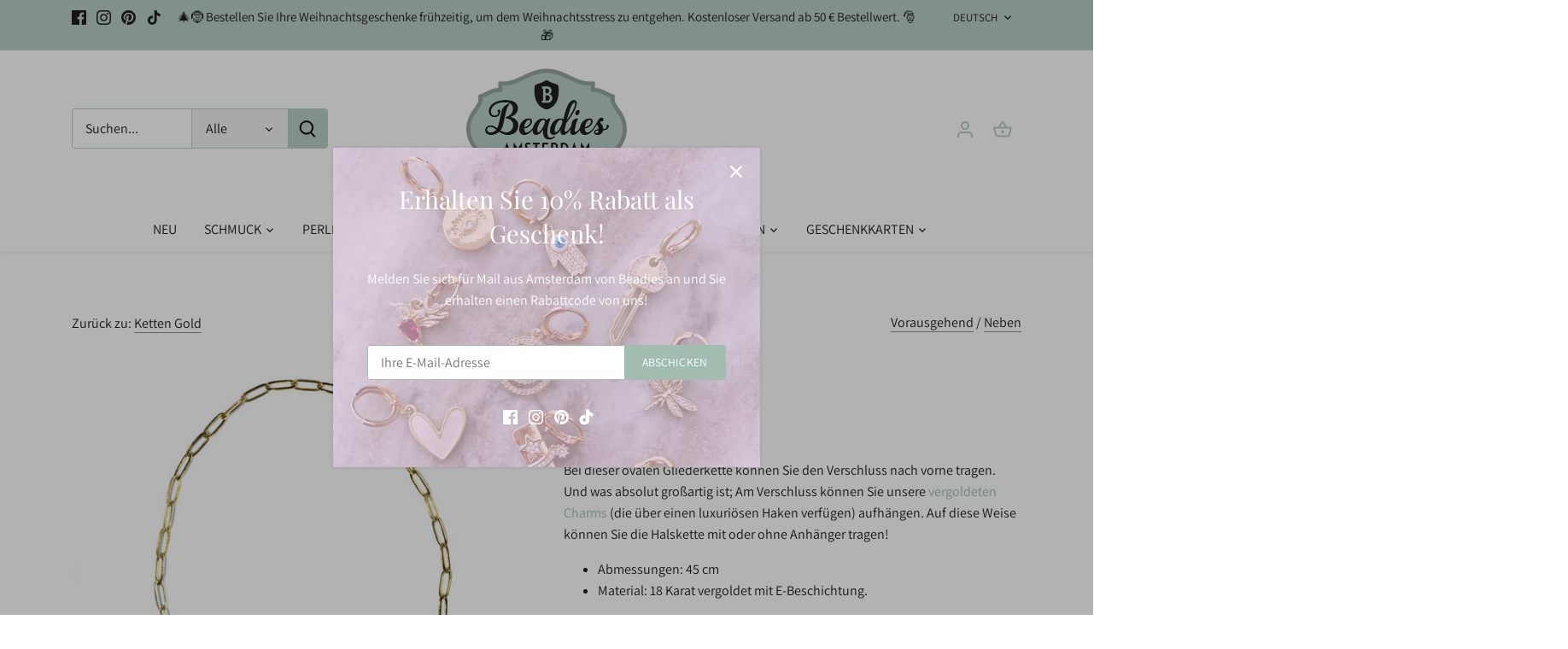

--- FILE ---
content_type: text/html; charset=UTF-8
request_url: https://www.googletagmanager.com/ns.html?id=GTM-MRRDC43
body_size: -92
content:
<!DOCTYPE html>


<html lang=en>
<head>
  <meta charset=utf-8>
  <title>ns</title>
</head>
<body>
  

  

  
  

  

  

  

  

  

  

  

  

  

  

  

  

  

  







































<img height="1" width="1" style="border-style:none;" alt="" src="//www.googleadservices.com/pagead/conversion/844110536/?url=https%3A%2F%2Fbeadies.com%2Fde%2Fcollections%2Fkettingen-goud%2Fproducts%2F46597893&amp;guid=ON&amp;script=0&amp;data="/>













































</body></html>


--- FILE ---
content_type: text/javascript
request_url: https://cdn.shopify.com/extensions/80064aca-cf61-41d4-be8a-1259866848d6/taggrs-server-side-tracking-159/assets/view_item.js
body_size: -178
content:
export const setup_view_item = () => {
    const product_meta_tag = "taggrs-product";
    const current_meta_tag = "taggrs-current";
    const currency_meta_tag = "taggrs-shop-currency";

    const product_json = document.querySelector('meta[name="' + product_meta_tag + '"]').content;
    const current_json = document.querySelector('meta[name="' + current_meta_tag + '"]').content;
    const currency = document.querySelector('meta[name="' + currency_meta_tag + '"]').content

    if (product_json == 'null' || current_json == 'null') {
        return; // No product data found
    }

    const product = JSON.parse(product_json);
    const current = JSON.parse(current_json);
    const value = product.price;
    // const value = product.price ? product.price / 100 : product[0].price;

    window.dataLayer = window.dataLayer || [];

    dataLayer.push({
      event: window.taggrs_config.prefix ? 'taggrs_view_item' : 'view_item',
      ecommerce: {
        currency: currency,
        value: parseFloat(value.replace(',', '.')),
        items: [mapProduct(product, current)]
      }
    });

    // Event called on change
    let previous_id = current.id;
    const observer = new MutationObserver(function (mutations) {
        let new_id = new URL(window.location.href).searchParams.get('variant');
        if (new_id !== previous_id && new_id !== null) {
            previous_id = new_id;

            const current = product.variants.find(variant => variant.id == new_id);
            const value = product.price;

            window.dataLayer = window.dataLayer || [];

            dataLayer.push({
                event: window.taggrs_config.prefix ? 'taggrs_view_item' : 'view_item',
                ecommerce: {
                    currency: currency,
                    value: parseFloat(value.replace(',', '.')),
                    items: [mapProduct(product, current)]
                }
            });
        }
    });
    const config = { subtree: true, childList: true };

    // start listening to changes
    observer.observe(document, config);
}


--- FILE ---
content_type: text/plain; charset=utf-8
request_url: https://accessories.w3apps.co/api/accessories?callback=jQuery35108418360620753034_1769380965956&product_id=7838561698050&shop_name=beadies-shop&_=1769380965957
body_size: 762
content:
jQuery35108418360620753034_1769380965956({"accessories":[],"add_accessories_text":"Shop de complete set","loading_text":"Laden...","info_text":"<p>&nbsp;</p>","unavailable_text":"Niet beschikbaar","open_new_window":true,"image_size":"compact","group_variant_options":true,"money_format":"€{{amount_with_comma_separator}}","currency":"EUR","add_quantity":true,"radio_buttons":false,"show_description":false,"full_description":false,"disable_quick_view":true,"add_to_cart_text":"Bestel nu","quantity_text":"Aantal","quick_view_text":"Quick View","quick_view_button_background_color":"#A2BCB0","quick_view_button_font_color":"","quick_view_title_color":"#1E1E1E","read_more_text":"Read More","quick_view_adding_text":"Adding...","quick_view_added_text":"Added","CustomCSS":null,"HideImages":false,"DisableTitleLink":false,"HideComparePrice":false})